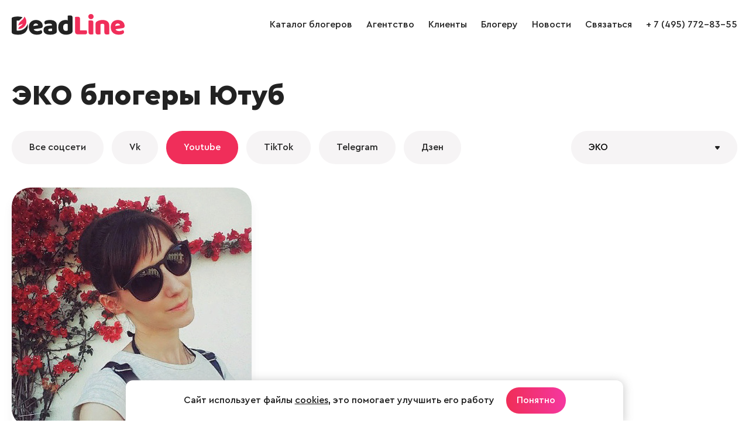

--- FILE ---
content_type: text/html; charset=windows-1251
request_url: https://www.deadline.ru/bloggers/youtube/eko/
body_size: 4276
content:
  <!DOCTYPE html>
<html lang="ru">
<head>
<meta name="apple-mobile-web-app-capable" content="yes" />
<meta name="apple-mobile-web-app-status-bar-style" content="default" />
<meta name="viewport" content="user-scalable=no, width=device-width" />
<meta http-equiv="content-type" content="text/html; charset=windows-1251" />
<title>Реклама у ЭКО блогеров Ютуб | DeadLine.ru</title>

<meta name="description" content="Популярные ЭКО блогеры Ютуб. Заказать рекламу у блогеров в influencer-маркетинг агентстве DeadLine"/>

<link rel="icon" href="https://www.deadline.ru/favicon.ico" type="image/x-icon">
<link rel="icon" href="https://www.deadline.ru/favicon.svg" type="image/svg+xml">
<link rel="stylesheet" media="all" href="https://www.deadline.ru/css/body.new.css?v=1.13" type="text/css" />
<script type="text/javascript" src="https://www.deadline.ru/js/jquery_1.11.3.js?v=1"></script>
<script type="text/javascript" src="https://www.deadline.ru/js/slick.min.js?v=1"></script>
<script type="text/javascript" src="https://www.deadline.ru/js/scripts.new.js?v=1.6"></script>
<script type="text/javascript" src="https://www.deadline.ru/js/jquery.addtocopy.min.js"></script>
<link rel="stylesheet" href="https://www.deadline.ru/js/fancybox/jquery.fancybox.css" type="text/css" media="screen"/>
<script type="text/javascript" src="https://www.deadline.ru/js/fancybox/jquery.fancybox.pack.js"></script>
<script src="https://www.deadline.ru/js/bb.js?v=1"></script>
</head>
<body id="body_id">


  <div style="position:absolute;">

  <noindex>
      <!--LiveInternet counter--><script type="text/javascript">
          new Image().src = "//counter.yadro.ru/hit?r"+
          escape(document.referrer)+((typeof(screen)=="undefined")?"":
          ";s"+screen.width+"*"+screen.height+"*"+(screen.colorDepth?
          screen.colorDepth:screen.pixelDepth))+";u"+escape(document.URL)+
          ";h"+escape(document.title.substring(0,150))+
          ";"+Math.random();</script><!--/LiveInternet-->
          
      <!-- Yandex.Metrika counter -->
      <script type="text/javascript" >
          (function (d, w, c) {
              (w[c] = w[c] || []).push(function() {
                  try {
                      w.yaCounter48743087 = new Ya.Metrika({
                          id:48743087,
                          clickmap:true,
                          trackLinks:true,
                          accurateTrackBounce:true
                      });
                  } catch(e) { }
              });

              var n = d.getElementsByTagName("script")[0],
                  s = d.createElement("script"),
                  f = function () { n.parentNode.insertBefore(s, n); };
              s.type = "text/javascript";
              s.async = true;
              s.src = "https://mc.yandex.ru/metrika/watch.js";

              if (w.opera == "[object Opera]") {
                  d.addEventListener("DOMContentLoaded", f, false);
              } else { f(); }
          })(document, window, "yandex_metrika_callbacks");
      </script>
      <noscript><div><img src="https://mc.yandex.ru/watch/48743087" style="position:absolute; left:-9999px;" alt="" /></div></noscript>
      <!-- /Yandex.Metrika counter -->      
  </noindex>

</div>
<div class="page-width">

  <header class="site-header" role="banner">
    
    <div class="page-bl">
      <div class="logo-wrap">
        <a class="logo" href="/"></a>
      </div>

      <span class="mobile-sbm"><i></i></span>

      <div class="site-nav-wrap">
        <ul class="site-nav">
          <li>
            <a href="https://www.deadline.ru/bloggers/" data-id="0">Каталог блогеров</a>
          </li>
          <li>
            <a href="https://www.deadline.ru/#about" data-id="about">Агентство</a>
          </li>
          <li>
            <a href="https://www.deadline.ru/#clients" data-id="clients">Клиенты</a>
          </li>
          <li>
            <a class="js-popup-show" href="#" data-name="popup-join-bloggers">Блогеру</a>
          </li>
          <li>
            <a href="https://www.deadline.ru/blog/" data-id="0">Новости</a>
          </li>
          <li>
            <a href="https://www.deadline.ru/#feedback_id" data-id="feedback_id" id="feedback_menu">Связаться</a>
          </li>
          <li>
            <a href="tel:+74957728355">+ 7 (495) 772-83-55</a>
          </li>
          <li class="socseti">
            <a class="socseti-vk" href="https://vk.com/deadlineru_agency" target="_blank"></a>
          </li>
        </ul>
      </div>
    </div>
  </header>


<div class="site-content" role="main">
  <section id="bloggers">
    <div class="page-bl">
      <h1>ЭКО блогеры Ютуб</h1>

      <section class="filter-soc-seti">
  <div class="fl">
    <a class="sbm-link" href="https://www.deadline.ru/bloggers/eko/">Все соцсети</a>
          <a class="sbm-link" href="https://www.deadline.ru/bloggers/vk/eko/">Vk</a>
          <a class="sbm-link active" href="https://www.deadline.ru/bloggers/youtube/eko/">Youtube</a>
          <a class="sbm-link" href="https://www.deadline.ru/bloggers/tiktok/eko/">TikTok</a>
          <a class="sbm-link" href="https://www.deadline.ru/bloggers/telegram/eko/">Telegram</a>
          <a class="sbm-link" href="https://www.deadline.ru/bloggers/dzen/eko/">Дзен</a>
      </div>
  <div class="fr">
    <div class="form-select form-select-mobile">
      <select id="socseti_select">
        <option value=""selected>Все соцсети</option>
                  <option value="vk">Vk</option>
                  <option value="youtube" selected>Youtube</option>
                  <option value="tiktok">TikTok</option>
                  <option value="telegram">Telegram</option>
                  <option value="dzen">Дзен</option>
              </select>
      <input type="hidden" id="theme_select_url" value="eko">
    </div>
    <div class="form-select">
      <select id="theme_select">
        <option value="" selected>Выбрать тематику</option>
                  <option value="foto">Фото</option>
                  <option value="beauty">Beauty</option>
                  <option value="fashion">Fashion</option>
                  <option value="lifestyle">Lifestyle</option>
                  <option value="mamy">Мамы</option>
                  <option value="yumor">Юмор</option>
                  <option value="travel">Travel</option>
                  <option value="fitnes">Фитнес</option>
                  <option value="sport">Спорт</option>
                  <option value="zozh">ЗОЖ</option>
                  <option value="vajny">Вайны</option>
                  <option value="biznes-blog">Бизнес-блог</option>
                  <option value="kultura-i-iskusstvo">Культура и искусство</option>
                  <option value="eda-restorany">Food</option>
                  <option value="doktora">Доктора</option>
                  <option value="deti">Дети</option>
                  <option value="kulinariya">Кулинария</option>
                  <option value="avtomobili">Автомобили</option>
                  <option value="ekstrim">Экстрим</option>
                  <option value="znamenitosti">Знаменитости</option>
                  <option value="igry">Игры</option>
                  <option value="kinoobzory">Кинообзоры</option>
                  <option value="hobbi">Хобби</option>
                  <option value="hand-made">Hand made</option>
                  <option value="it-i-tehno">IT и техно</option>
                  <option value="semejnyj-blog">Семейный блог</option>
                  <option value="pranki">Пранки</option>
                  <option value="obzory">Обзоры</option>
                  <option value="psihologiya">Психология</option>
                  <option value="stroitelstvo-remont">Строительство / ремонт</option>
                  <option value="socialnoe">Социальное</option>
                  <option value="muzyka">Музыка</option>
                  <option value="sad-i-ogorod">Сад и огород</option>
                  <option value="tancy">Танцы</option>
                  <option value="goroda-i-pejzazhi">Города и пейзажи</option>
                  <option value="dom-uyut-interer">Дом/Уют/Интерьер</option>
                  <option value="18">18+</option>
                  <option value="knigi">Книги</option>
                  <option value="obrazovanie">Образование</option>
                  <option value="s-pitomcami">С питомцами</option>
                  <option value="novosti">Новости</option>
                  <option value="pricheski">Прически</option>
                  <option value="eko" selected>ЭКО</option>
                  <option value="kosplej">Косплей</option>
                  <option value="aktery-i-aktrisy-artisty">Актёры и актрисы / артисты</option>
                  <option value="aktery-i-aktrisy">Актёры и актрисы</option>
                  <option value="razlichnye-obzory">Различные обзоры</option>
                  <option value="eda-restorany">Еда (рестораны)</option>
              </select>
      <input type="hidden" id="filter_select" value="youtube">
    </div>
</section>
      <div class="bloggers-wrap">
        <div class="bloggers-list">
                                                
            
<div class="bloggers-item bl">
        
  
  <a class="m-img" href="https://www.deadline.ru/bloggers/anastasiya-luckymyrrr/">
    <img src="https://www.deadline.ru/data/cache/2022mar/28/12/1815343_81568-410x410x.jpg" alt="Популярный блогер - Анастасия luckyMyrrr" title="Популярный блогер - Анастасия luckyMyrrr">
  </a>

          
  
  <div class="text">
    <a class="blogger-name" href="https://www.deadline.ru/bloggers/anastasiya-luckymyrrr/">Анастасия luckyMyrrr</a>
    <ul class="user-soc">
              <li class="vk">4k</li>        <li class="youtube">92k</li>                              
          </ul>
  </div>
</div>                  </div>
      </div>

          

                


    </div>
  </section>
</div>

  <footer class="site-footer" role="contentinfo">
  <div class="page-bl">
    <div class="footer-copy">&copy; 2026, Deadline</div>
    <div class="footer-email">
      <a href="mailto:info@deadline.ru">info@deadline.ru</a>
    </div>
    <div class="footer-tel">
      <a href="tel:+74957728355">+ 7 (495) 772-83-55</a>
    </div>
    <div class="footer-policy">
      <a href="https://www.deadline.ru/privacy/">Политика конфиденциальности</a>
    </div>
    <div class="footer-socseti socseti">
      <a class="socseti-vk" href="https://vk.com/deadlineru_agency" target="_blank"></a>
    </div>
  </div>
</footer>

<div class="popup-join-bloggers">
  <div class="popup-join-bloggers-body">
    <div class="popup-join-bloggers-content">
      <a class="popup-join-bloggers-close js-popup-close" href="#" data-name="popup-join-bloggers">&times;</a>
      <div class="popup-join-bloggers-title">Присоединиться к блогерам агентства</div>
      <div class="popup-join-bloggers-subtitle">Оставьте ваши контакты и наш менеджер свяжется с вами</div>
      <form class="popup-join-bloggers-form" method="POST" onsubmit="return feedbackSend(this)">
        <input type="hidden" name="form" value="Присоединиться к блогерам агентства">
        <input type="hidden" name="url" value="">
        <div class="form-input-label">
          <label>Ваше имя</label>
          <input type="text" name="fio" placeholder="Ваше имя">
        </div>
        <div class="form-input-label">
          <label>Телефон</label>
          <input type="tel" name="phone" placeholder="Телефон">
        </div>
        <div class="form-input-label">
          <label>Email</label>
          <input type="email" name="email" placeholder="Email">
        </div>
        <div class="form-input-label">
          <label>VK</label>
          <input type="text" name="vk" placeholder="VK">
        </div>
        <div class="form-input-label">
          <label>YouTube</label>
          <input type="text" name="youtube" placeholder="YouTube">
        </div>
        <div class="form-input-label">
          <label>TikTok</label>
          <input type="text" name="tiktok" placeholder="TikTok">
        </div>
        <div class="form-input-label">
          <label>Telegram</label>
          <input type="text" name="telegram" placeholder="Telegram">
        </div>
        <div class="form-input-label">
          <label>Другие соцсети</label>
          <textarea name="other_social" placeholder="Другие соцсети"></textarea>
        </div>
        <div class="form-policy">
          <input class="form-input-checkbox" type="checkbox" name="policy" id="checkbox-policy-footer" required>
          <label class="form-input-label" for="checkbox-policy-footer">
            <span>Отправляя форму даю свое согласие с <a href="https://www.deadline.ru/privacy/">Политикой конфиденциальности</a></span>
          </label>
        </div>
        <button name="button">Отправить заявку</button>
      </form>
      <div class="form-success">Ваше сообщение отправлено и скоро будет прочитано администрацией сайта!</div>
    </div>
  </div>
</div>


<script src="https://www.deadline.ru/js/jquery.maskedinput.min.js"></script>



  <div class="info-message">
    <div class="info-message__wrap">
      <div class="info-message__text">
        Сайт использует файлы <a href="https://www.deadline.ru/privacy/">cookies</a>, это помогает улучшить его работу
      </div>

      <a class="info-message__btn btn-primary btn-default js-info-message" href="#">Понятно</a>
    </div>
  </div>

</body>
</html>


--- FILE ---
content_type: image/svg+xml
request_url: https://www.deadline.ru/i/icons/arrow-down-select.svg
body_size: 290
content:
<svg width="8" height="6" viewBox="0 0 8 6" fill="none" xmlns="http://www.w3.org/2000/svg">
<path d="M3.08619 5.55C3.54309 6.15 4.45691 6.15 4.91381 5.55L7.76947 1.8C8.33424 1.05836 7.79694 0 6.85566 0H1.14434C0.203061 0 -0.33424 1.05836 0.230527 1.8L3.08619 5.55Z" fill="#222222"/>
</svg>
